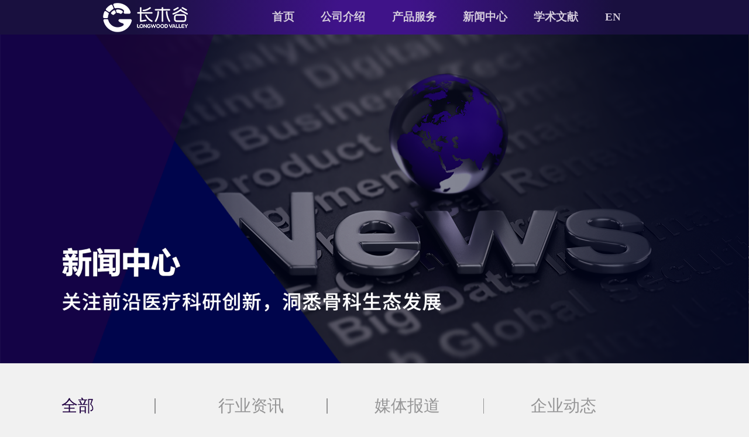

--- FILE ---
content_type: text/html; charset=utf-8
request_url: https://www.changmugu.com/index/news/newscenter/p/1.html?page=3
body_size: 5551
content:
<!DOCTYPE html>
<html>
<head>
    <meta charset="utf-8" />
    <title>长木谷--新闻中心</title>
    <link rel="stylesheet" href="/static/index/css/base.css" />
<link rel="stylesheet" href="/static/index/css/swiper3.css" />
<link
  rel="stylesheet"
  href="/static/index/css/index.css?v=<%=new Date().getTime()%>"
/>
<link rel="stylesheet" href="/static/index/css/newsCenter.css" />
<link
  rel="stylesheet"
  href="/static/index/css/about.css?v=<%=new Date().getTime()%>"
/>
<link rel="stylesheet" href="/static/index/css/clinicalCases.css" />
<link rel="stylesheet" href="/static/index/css/learning.css" />
<link rel="stylesheet" href="/static/index/css/product.css" />

<script src="/static/index/js/flexible.js"></script>
<script src="/static/index/js/jquery-1.11.3.min.js"></script>
<script src="/static/index/js/swiper3.js"></script>
<script src="/static/index/js/index.js"></script>
<script src="/static/index/js/newsCenter.js"></script>
<script src="/static/index/js/clinicalCases.js"></script>

</head>

<body>
<meta
  name="viewport"
  content="width=device-width,initial-scale=1,minimum-scale=1,maximum-scale=1,user-scalable=no"
/>

<style>
    .en_li {
        font-size: 24px!important;
        margin-right: 48px!important;
    }

    .en_ul {
        right: 32.5%!important;
        position: absolute;
        top: 0.4583rem;
        z-index: 99;
        /*width: 0.6979rem;*/
        background: transparent!important;
        display: none;
    }
</style>
<div class="nav">
  <div class="main">
              <img src="/static/index/img/navTitle.png" alt="" id="nav_logo" />
                <ul id="parent">
                <li class="nav_1 cn_li" onclick="redirectNav('/index/index/index/id/1.html')">
            首页          </li>
                        <li class="nav_2 cn_li" onclick="redirectNav('/index/index/about/id/2.html')">
            公司介绍          </li>
                        <li class="nav_3 cn_li">
            产品服务            <ul id="child" class="childs child3 cn_ul">
                            <li onclick="redirectNav('/index/index/product/id/6.html')" class="cn_li">产品介绍</li>
                            <li onclick="redirectNav('/index/index/clinicalcases/id/7.html')" class="cn_li">临床病例</li>
                          </ul>
          </li>
                        <li class="nav_4 cn_li" onclick="redirectNav('/index/news/newscenter/id/4.html')">
            新闻中心          </li>
                        <li class="nav_5 cn_li" onclick="redirectNav('/index/index/learning/id/5.html')">
            学术文献          </li>
                      <li class="changeLang">EN</li>
           </ul>
  </div>
</div>
<script>
  const navIcon = document.getElementById("nav_logo");
  const navList = document.getElementById("parent");
  navIcon.addEventListener("click", () => {
    if (navList.style.display === "none") {
      navList.style.display = "inline-block";
    } else {
      navList.style.display = "none";
    }
  });
  // document.addEventListener("click", (event) => {
  //   if (!navList.contains(event.target) && !navIcon.contains(event.target)) {
  //     navList.style.display = "none";
  //   }
  // });
  $(function () {
    function paramValue(param) {
      var urlparam = window.location.search;
      var relparam = param + "=";
      var isparam = urlparam.indexOf(relparam);
      if (isparam < 0) return "";
      var start = isparam + relparam.length;
      var ismore = urlparam.indexOf("&", start);
      var end = ismore < 0 ? urlparam.length : ismore;
      return urlparam.substring(start, end);
    }
    var url = location.href;
    let page = url.replace(/[^\d]/g, ""); //获取url中的数字id
    var nav_id = page || 1;
    // var nav_id = paramValue('id') || 1;
    //首页导航选中状态
    $(".nav_" + nav_id).addClass("current");
  });
  function redirectNav(ipath) {
    let current_lang = "" ? "" : "zh-cn";
     location.href = ipath + "?lang="+current_lang ;
  }

  $(document).on("mouseover", ".nav_3", function () {
    $(this).children().css("display", "block");
  });

  $(document).on("mouseout", ".nav_3", function () {
    $(this).children().css("display", "none");
  });

  $(document).on("mouseover", "#child li", function () {
    $(this).css("background-color", "#3516A0");
  });

  $(document).on("mouseout", "#child li", function () {
    $(this).css("background-color", "#4929B9");
  });

  $(document).on("click", ".changeLang", function () {
      var changeLang = $(this).text();
      let windowsObj = window.location;
      var href = windowsObj.protocol + "//" + windowsObj.host + windowsObj.pathname + "?lang="+changeLang.toLowerCase();
      windowsObj.href = href;
  });
</script>



<!--页面主要内容-->


<img src="https://changmuguimg.changmugu.com/banner/20230207/d8bf812023020717192680157.png" style="margin-top: -2px" alt="" class="image-title news-coord" />


<div class="typeSelectView">
    <ul class="typeSelect">
                <li  class="currentType typeTitle" data-cateid="0">全部<span class="lineview"></span></li>
                        <li class="typeTitle" data-cateid="1">行业资讯<span class="lineview"></span></li>
                        <li class="typeTitle" data-cateid="2">媒体报道<span class="lineview"></span></li>
                        <li class="typeTitle" data-cateid="3">企业动态<span class="lineview"></span></li>
                        <!-- <li class="textcenter">媒体报道</li>
            <li class="textend">企业动态</li> -->
    </ul>


</div>
<div class="newsListView">
    <ul class="newsList" id="newsData">
                <li class="newsItem" onclick="window.open('https://mp.weixin.qq.com/s/3AEJh6GFIhLgMi-aWwyFoQ');">
            <img class="itemimg" src="https://changmuguimg.changmugu.com/news/20250923/5fae522025092309505822466.png" alt="" style="height: 1.3333rem;object-fit: cover;" srcset="">
            <p class="timeview">2025-09-22</p>
            <div class="lineview"></div>
            <p class="titleview">晋城市首例！晋城康宁骨科医院运用ROPA骨科智能手术机器人为重度膝关节炎患者实施全膝关节置换术</p>
        </li>

                <li class="newsItem" onclick="window.open('https://mp.weixin.qq.com/s/S1UWAn03KntpF2gFS0Qb5g');">
            <img class="itemimg" src="https://changmuguimg.changmugu.com/news/20250923/3f39c02025092309530733021.png" alt="" style="height: 1.3333rem;object-fit: cover;" srcset="">
            <p class="timeview">2025-09-22</p>
            <div class="lineview"></div>
            <p class="titleview">渭南首例！渭南市骨科医院运用ROPA骨科智能手术机器人为重度膝关节炎患者完成全膝关节置换术</p>
        </li>

                <li class="newsItem" onclick="window.open('https://mp.weixin.qq.com/s/grdvRXb6QY-SLdDnVtpzVg');">
            <img class="itemimg" src="https://changmuguimg.changmugu.com/news/20250923/03e3ae2025092309550337952.png" alt="" style="height: 1.3333rem;object-fit: cover;" srcset="">
            <p class="timeview">2025-09-22</p>
            <div class="lineview"></div>
            <p class="titleview">ROPA骨科智能手术机器人重磅亮相第二次3D打印与数智骨科学术会议，赋能山东数智骨科高质量发展</p>
        </li>

                <li class="newsItem" onclick="window.open('https://mp.weixin.qq.com/s/l96GIIsRyJey_-V8mkqAgg');">
            <img class="itemimg" src="https://changmuguimg.changmugu.com/news/20250923/4d97592025092309565419288.png" alt="" style="height: 1.3333rem;object-fit: cover;" srcset="">
            <p class="timeview">2025-09-22</p>
            <div class="lineview"></div>
            <p class="titleview">ROPA骨科智能手术机器人荣获《北京市新技术新产品新服务》证书</p>
        </li>

                <li class="newsItem" onclick="window.open('https://mp.weixin.qq.com/s/MP5qEHHPFrzopqpHcClthw');">
            <img class="itemimg" src="https://changmuguimg.changmugu.com/news/20250915/8d51a92025091510001119637.png" alt="" style="height: 1.3333rem;object-fit: cover;" srcset="">
            <p class="timeview">2025-09-04</p>
            <div class="lineview"></div>
            <p class="titleview">ROPA骨科智能手术机器人重磅亮相国家骨科医学中心&ldquo;保膝中国行&rdquo;专家巡讲（嘉兴站）</p>
        </li>

                <li class="newsItem" onclick="window.open('https://mp.weixin.qq.com/s/YxqyitCsDkGvmG1RB_mUcQ');">
            <img class="itemimg" src="https://changmuguimg.changmugu.com/news/20250915/cbbf342025091510040116521.png" alt="" style="height: 1.3333rem;object-fit: cover;" srcset="">
            <p class="timeview">2025-09-04</p>
            <div class="lineview"></div>
            <p class="titleview">&ldquo;谈骨论筋&middot;骨精求臻&rdquo;渭南市骨科医院携手国家级专家骨与关节学术会圆满落幕，爱康集团联合长木谷以AI创新科守护渭南百姓骨骼健康</p>
        </li>

                <li class="newsItem" onclick="window.open('https://mp.weixin.qq.com/s/zBKopxJP_TnvhK63JZdidA');">
            <img class="itemimg" src="https://changmuguimg.changmugu.com/news/20250915/b534a22025091510055740113.png" alt="" style="height: 1.3333rem;object-fit: cover;" srcset="">
            <p class="timeview">2025-09-04</p>
            <div class="lineview"></div>
            <p class="titleview">长木谷董事长张逸凌博士受邀参加纪念中国人民抗日战争暨世界反法西斯战争胜利80周年大会</p>
        </li>

                <li class="newsItem" onclick="window.open('https://mp.weixin.qq.com/s/NUdYJ4xnPwiM60e4hmQ1sA');">
            <img class="itemimg" src="https://changmuguimg.changmugu.com/news/20250915/4b19852025091510083988781.png" alt="" style="height: 1.3333rem;object-fit: cover;" srcset="">
            <p class="timeview">2025-09-04</p>
            <div class="lineview"></div>
            <p class="titleview">晋城康宁骨科医院ROPA骨科智能手术机器人正式装机，成功完成晋城市首例机器人关节置换手术</p>
        </li>

                <li class="newsItem" onclick="window.open('https://mp.weixin.qq.com/s/FLI60sqAbUvwPLTxkQYAbA');">
            <img class="itemimg" src="https://changmuguimg.changmugu.com/news/20250915/79adda2025091509514056778.png" alt="" style="height: 1.3333rem;object-fit: cover;" srcset="">
            <p class="timeview">2025-08-26</p>
            <div class="lineview"></div>
            <p class="titleview">长木谷ROPA骨科智能手术机器人重磅亮相2025世界人形机器人运动会</p>
        </li>

                <li class="newsItem" onclick="window.open('https://mp.weixin.qq.com/s/yChK2o2-Nc4JhMEQszgYIQ');">
            <img class="itemimg" src="https://changmuguimg.changmugu.com/news/20250915/fe2c3b2025091509552241223.png" alt="" style="height: 1.3333rem;object-fit: cover;" srcset="">
            <p class="timeview">2025-08-26</p>
            <div class="lineview"></div>
            <p class="titleview">宿迁第三医院运用ROPA骨科智能手术机器人成功为重度膝关节炎患者实施全膝关节置换术</p>
        </li>

                <li class="newsItem" onclick="window.open('https://mp.weixin.qq.com/s/BW10wTP98_uaUvrJdH3xCw');">
            <img class="itemimg" src="https://changmuguimg.changmugu.com/news/20250915/adc6d32025091509580049385.png" alt="" style="height: 1.3333rem;object-fit: cover;" srcset="">
            <p class="timeview">2025-08-26</p>
            <div class="lineview"></div>
            <p class="titleview">首都医科大学附属北京安贞医院运用ROPA骨科智能手术机器人为重度双侧膝骨关节炎合并心脏疾病的高龄患者完成高难度全膝关节置换术</p>
        </li>

                <li class="newsItem" onclick="window.open('https://mp.weixin.qq.com/s/IGjsg3U5k1r9EUhsYYHEFQ');">
            <img class="itemimg" src="https://changmuguimg.changmugu.com/news/20250813/b9b5d72025081314250025453.png" alt="" style="height: 1.3333rem;object-fit: cover;" srcset="">
            <p class="timeview">2025-08-13</p>
            <div class="lineview"></div>
            <p class="titleview">长木谷董事长张逸凌博士荣登新华社央媒报道</p>
        </li>

            </ul>

    <div class="newsPage">
        <ul class="pagination"><li><a href="/index/news/newscenter/p/1.html?page=2&amp;p=1">&laquo;</a></li> <li><a href="/index/news/newscenter/p/1.html?page=1&amp;p=1">1</a></li><li><a href="/index/news/newscenter/p/1.html?page=2&amp;p=1">2</a></li><li class="active"><span>3</span></li><li><a href="/index/news/newscenter/p/1.html?page=4&amp;p=1">4</a></li><li><a href="/index/news/newscenter/p/1.html?page=5&amp;p=1">5</a></li><li><a href="/index/news/newscenter/p/1.html?page=6&amp;p=1">6</a></li><li><a href="/index/news/newscenter/p/1.html?page=7&amp;p=1">7</a></li><li><a href="/index/news/newscenter/p/1.html?page=8&amp;p=1">8</a></li><li class="disabled"><span>...</span></li><li><a href="/index/news/newscenter/p/1.html?page=38&amp;p=1">38</a></li><li><a href="/index/news/newscenter/p/1.html?page=39&amp;p=1">39</a></li> <li><a href="/index/news/newscenter/p/1.html?page=4&amp;p=1">&raquo;</a></li></ul>    </div>

</div>





<script>

    $(function () {
        var coord = $(".news-coord").height();
        document.body.scrollTop = document.documentElement.scrollTop = coord;
    });

    var current_type = 0;
    var size = 12;
    var current_page = "3";
    var total_page = "39";

    $(document).on('click', '.news_page', function () {
        var p = $(this).data('p');
        current_page = p;
        if (p >0) {
            $(this).addClass("active");
            $(this).siblings().removeClass("active");
            getData(current_type, current_page, size)
        }
    });


    //点击新闻跳转详情
    function newUrl() {
        var href = $("$newurl").val();
    }
    function prevPage()
    {

        if (current_page != 1) {
            current_page = parseInt(current_page)-1;
            $(".page"+current_page).siblings().removeClass("active");
            $(".page"+current_page).addClass("active");
            getData(current_type, current_page, size)
        }
    }
    //
    function nextPage()
    {
        if (current_page < total_page) {
            current_page = parseInt(current_page)+1;
            $(".page"+current_page).addClass("active");
            $(".page"+current_page).siblings().removeClass("active");
            getData(current_type, current_page, size);
        }
    }

    $(document).on('keyup', '.page_input', function (event) {
        if (event.keyCode == "13") {
            //回车执行查询
            var current_p = $(this).val();
            if (current_p >= 1 && current_p <= total_page) {
                current_page = current_p;
                getData(current_type, current_page, size)
            }
            // var current_rows = $('.pagination li select').val();

        }
    });

    //分类点击事件
    $(".typeSelectView .typeSelect li").click(function () {

        $(this).siblings('li').removeClass('currentType');  // 删除其他兄弟元素的样式
        $(this).addClass('currentType');                    // 添加当前元素的样式

        var cateid = $(this).data('cateid');
        current_type = cateid;

        getData(current_type)
    });
    function getQueryVariable(variable)
    {
        var query = window.location.search.substring(1);
        var vars = query.split("&");
        for (var i=0;i<vars.length;i++) {
            var pair = vars[i].split("=");
            if(pair[0] == variable){return pair[1];}
        }
        return(false);
    }
    function getData(cateid, p = 1, size = 12) {
        let lang = getQueryVariable("lang") ? getQueryVariable("lang") : "zh-cn";
        $.ajax({
            url: "/index/news/list",
            data: { 'cateid': cateid, 'page': p, 'size': size, lang:lang },
            dataType: 'json',
            success: function (res) {
                var news_data = res.data.data;
                var news_data_html = '';
                for (var i = 0; i < news_data.length; i++) {
                    news_data_html += '<li class="newsItem"  onclick="window.open(\'' + news_data[i].url + '\');" >\n' +
                        '                    <img class="itemimg" src="' + news_data[i].path + '" style="height: 1.3333rem;object-fit: cover;" alt=""  srcset="">\n' +
                        '                        <p class="timeview">' + news_data[i].date + '</p>\n' +
                        '                        <div class="lineview"></div>\n' +
                        '                        <p class="titleview">' + news_data[i].title + '</p>\n' +
                        '                </li>';
                }


                var news_page_data = res.data;
                console.log(news_page_data);
                if (news_page_data.last_page > 1) {
                    var news_page_html = '<li  onclick="prevPage()"><</li>';
                    total_page = news_page_data.last_page;
                    current_page = news_page_data.current_page;
                    for (var i = 1; i <= news_page_data.last_page; i++) {
                        if (news_page_data.current_page == i) {
                            news_page_html += '<li class="news_page page' + i + ' active" data-p="' + i + '">' + i + '</li>';
                        } else {
                            news_page_html += '<li class="news_page page' + i + '" data-p="' + i + '">' + i + '</li>';
                        }
                    }
                    news_page_html += '<li onclick="nextPage()">></li>\n' +
                        '<span style="margin-left: 10px;">跳至</span>\n' +
                        '<input type="text" class="page_input">\n' +
                        '<span>页</span>';
                } else {
                    var news_page_html = '';
                }

                $("#newsData").html(news_data_html);
                $(".pagination").html(news_page_html)
            }
        })
    }
</script>




<!--End 页面主要内容-->


<div class="footer">
            <div class="main">
            <div class="contact">
                <div>
                    <p class="footer-contact">联系我们</p>
                    <p class="footer-contact">4001331171
                    </p>
                </div>
                <div>
                    <img src="/static/index/img/cmgqrcode.png" alt="" />
                </div>
            </div>
            <p class="f-line"></p>
            <div class="record">
                <p class="text">
                    Copyright 2019 北京长木谷医疗科技股份有限公司 版权所有 AII Rights
                    Reserved 技术支持
                </p>
                <div class="text">
                    <a href="http://www.beian.gov.cn/portal/registerSystemInfo?recordcode=11030102010543" class="text">京公网安备 11030102010543号</a>
                </div>
                <a href="https://beian.miit.gov.cn/#/Integrated/index" class="text">京ICP备18060116号</a>
            </div>
        </div>
    </div>



</body>
</html>


--- FILE ---
content_type: text/css
request_url: https://www.changmugu.com/static/index/css/base.css
body_size: 797
content:
/* 
 *默认通用
 */

* {
  margin: 0;
  padding: 0;
  font-family: "微软雅黑";
  color: #333;
  /*font-size: 14px;*/
}

.image-title{
  padding-top: 0.4583rem;
}

.container{
  padding-top: 0.4583rem;
}

body {
  margin: 0;
  padding: 0;
  background: #f1f1f1;
}

h1,
h2,
h3,
h4,
h5,
h6 {
  margin: 0;
  padding: 0;
}

a {
  text-decoration: none;
  outline: none;
  color: #333;
}

a:active,
a:focus {
  outline: none;
  border: 0;
  border: none;
}

img {
  border: none;
  margin: 0;
  padding: 0;

}

form,
fieldset,
legend {
  margin: 0;
  padding: 0;
  list-style: none;
  border: 0;
  border: none;
}

input,
button,
textarea,
select {
  font-size: 100%;
  outline: none;
  resize: none;
  font-family: "微软雅黑";
  margin: 0;
  padding: 0;
  list-style: none;
  border: 0;
  border: none;
}

ul li,
ol dl {
  list-style: none;
}

.clearfix:after {
  visibility: hidden;
  display: block;
  font-size: 0;
  content: "\0020";
  clear: both;
  height: 0;
}

.clearfix {
  *zoom: 1;
}

.fl {
  float: left;
}

.fr {
  float: right;
}

/* 外|内阴影 card效果 */
.cardDiv1 {
  box-shadow: #f7f7f7 0px 0px 30px 5px;
}

.cardDiv2 {
  box-shadow: #f7f7f7 0px 0px 30px 5px inset;
}

.cardDiv3 {
  box-shadow: 0 8px 16px 0 rgba(0, 0, 0, 0.2), 0 6px 20px 0 rgba(0, 0, 0, 0.19);
}

.cardDiv4:hover {
  box-shadow: 0 12px 16px 0 rgba(0, 0, 0, 0.24), 0 17px 50px 0 rgba(0, 0, 0, 0.19);
}

/* 溢出... */
.m_text_overflow1 {
  white-space: nowrap;
  overflow: hidden;
  text-overflow: ellipsis;
}

.m_text_overflow2 {
  overflow: hidden;
  text-overflow: ellipsis;
  display: -webkit-box;
  -webkit-line-clamp: 2;
  -webkit-box-orient: vertical;
}

/*强制文本两端对齐*/
.m_text_justify {
  text-align: justify;
  text-justify: inter-ideograph;
}

--- FILE ---
content_type: text/css
request_url: https://www.changmugu.com/static/index/css/index.css?v=%3C%=new%20Date().getTime()%%3E
body_size: 2278
content:
.nav {
  width: 100%;
  height: 0.4583rem;
  background: radial-gradient(circle, #3F1389 10%, #19103F 64%);
  cursor: pointer;
  position: fixed;
  z-index: 10;
}
.nav .main {
  display: flex;
  align-items: center;
  height: 100%;
  justify-content: space-between;
  margin-left: 1.3698rem;
  margin-right: 1.7135rem;
}

.nav .main #parent {
    display: flex;
    height: 100%;
    /* line-height: 159%; */
    align-items: center;
}

.nav .main #child {
    position: absolute;
    top: 0.4583rem;
    z-index: 99;
    right: 40.5%;
    /*width: 0.6979rem;*/
    background-color: #4929B9;
    display: none;
}

#child li {
    height: 0.276rem;
    font-size: .125rem;
    font-family: PingFang SC;
    font-weight: 400;
    color: #E6D7F5;
    text-align: center;
    line-height: .276rem;
    margin: 0;
    background: #3516A0;
    padding: 0 20px;
}
.nav .main ul li {
  font-size: 0.1458rem;
  font-family: PingFang SC;
  font-weight: bold;
  color: #D4CCDC;
  margin-right: 0.3542rem;
  height: 100%;
  line-height: .4531rem;
}
.nav .main ul li:last-child {
  margin-right: 0;
}
.nav .main ul .current {
  color: #FFFFFF !important;
}
.container{
  padding-top: 0.4583rem;
}
.container .home1 {
  background: url(../img/homeback1.png) center center no-repeat;
  background-size: 100% 100%;
  height: 5.625rem;
  position: relative;
  margin-top: -4px;
}
.container .home1 .tip {
  position: absolute;
  padding-top: 2.1458rem;
  padding-left: 1.3438rem;
}
.container .home2 {
  background: url(../img/homeback2.png) center center no-repeat;
  background-size: 100% 100%;
  height: 5.625rem;
  margin-top: -0.0052rem;
  position: relative;
}
.container .home2 .tip {
  position: absolute;
  padding-top: 0.3542rem;
  padding-left: 1.3542rem;
  z-index: 1;
}
.container .home2 .imgs {
  display: flex;
  position: absolute;
  padding-top: 2.4844rem;
  padding-left: 1.3542rem;
}
.container .home2 .imgs .imgControl {
  display: flex;
  flex-direction: column;
  align-items: center;
}
.container .home2 .imgs .imgControl img{
  width: 80% !important;
}
.container .home2 .imgs .imgControl.imgt {
  margin-top: 0.3542rem;
  margin-right: 0.099rem;
}


.container .home2 .imgs .imgControl.imgtop {
  margin-left: 1.0938rem;
}
.container .home2 .imgs .imgControl .imgTip {
  font-size: 0.1823rem;
  font-family: Source Han Sans CN;
  font-weight: 500;
  color: #150045;
  background: #e2dfe9;
  padding: 0.0469rem 0.0833rem;
  border-radius: 0.0417rem;
  text-align: center;
  margin: -10px 0;
  line-height: 36px;
  z-index: 1;
}
.container .home3 {
  background: url(../img/homeback3.png) center center no-repeat;
  background-size: 100% 100%;
  height: 5.625rem;
  position: relative;
  margin-top: -1px;
}
.container .home3 .tip {
  position: absolute;
  padding-top: 0.3646rem;
  padding-left: 1.3542rem;
  z-index: 1;
}
.container .home3 .product {
  position: absolute;
  padding-top: 2.0521rem;
  padding-left: 1.3542rem;
  display: flex;
  margin-top: 0.2083rem;
  background: transparent !important;
}

.container .home3 .product img{
  width: 40% !important;
}
.container .home3 .product .imgr {
  margin-right: 0.5156rem;
}
.container .home4 {
  background: url(../img/homeback4.png) center center no-repeat;
  background-size: 100% 100%;
  height: 5.625rem;
  padding-top: 0.4688rem;
  padding-left: 1.3542rem;
  margin-top: -1px;
}
.container .home4 .honor {
  /*margin: 0 auto;*/
  width: 7.2917rem;
}
.container .home4 .honor .swiper-slide {
  opacity: 0.2;
  transition: 300ms;
  transform: scale(0.8);
}
.container .home4 .honor .swiper-slide-active,
.container .home4 .honor .swiper-slide-duplicate-active {
  opacity: 1;
  transform: scale(1);
}

.container .home4 .swiper-container {
  margin-left: inherit;
  margin-top: .2604rem;
}


.container .home5 {
  background: url(../img/homeback5.png) center center no-repeat;
  background-size: 100% 100%;
  height: 5.625rem;
  padding-top: 0.4688rem;
  padding-left: 1.3542rem;
  margin-top: -1px;
}
.container .home5 .news {
  display: flex;
  align-items: center;
}
.container .home5 .news li {
  font-size: 0.2188rem;
  font-family: Source Han Sans CN;
  font-weight: 500;
  color: #D3D3D4;
  padding: 0 0.6146rem;
}
.container .home5 .news li:first-child {
  padding-left: 0;
}
.container .home5 .news li.active {
  background: #8F82BC;
  border-radius: 0.1927rem;
  padding: 0.0833rem 0.25rem;
  margin: 0.2604rem;
}
.container .home5 .news li.active:first-child {
  margin-left: 0;
}
.container .home5 .news .line {
  width: 2px;
  height: 39px;
  background: #D3D3D4;
}
.container .home5 .swiper-container {
  margin-left: inherit;
}
.container .home5 .mySwiper {
  width: 7.2917rem;
}
.container .home5 .mySwiper .swiper-slide img {
  display: block;
  width: 100%;
  height: 100%;
  object-fit: cover;
}
.container .home5 .mySwiper .newList {
  display: flex;
  flex-direction: column;
}
.container .home5 .mySwiper .newList .lines {
  width: 100%;
  height: 2px;
  background: #fff;
  margin-top: 0.0521rem;
  margin-bottom: 0.0938rem;
}
.container .home5 .mySwiper .newList .time {
  font-size: 0.1302rem;
  font-family: Source Han Sans CN;
  font-weight: 400;
  color: #FFFFFF;
  margin-bottom: 0.1771rem;
}
.container .home5 .mySwiper .newList .content {
  font-size: 0.1563rem;
  font-family: Source Han Sans CN;
  font-weight: 400;
  color: #FFFFFF;

  overflow: hidden;
  text-overflow: ellipsis;
  display: -webkit-box;
  -webkit-line-clamp: 4;
  -webkit-box-orient: vertical;
  white-space: normal;
  word-break: break-all; //英文

}
.container .home6 {
  background: url(../img/homeback6.png) center center no-repeat;
  background-size: 100% 100%;
  height: 5.625rem;
  padding-top: 0.3646rem;
  padding-left: 1.3542rem;
}
.container .home6 .swiper-container {
  margin-left: inherit;
}
.container .home6 .hospital {
  width: 7.3438rem;
  padding-bottom: .3646rem;
}
.container .home7 {
  background: url(../img/homeback7.png) center center no-repeat;
  background-size: 100% 100%;
  height: 5.625rem;
  padding-top: 0.7813rem;
  padding-left: 1.3542rem;
  margin-top: -1px;
  position: relative;
}
.container .home7 .mechanismList{
 position: absolute;
  top: 50%;
  transform: translateY(-50%);
}
.container .home7 .mechanism{
  width: 7.3438rem;
}
.container .home7 .swiper-container {
  margin-left: inherit;
  /*padding-bottom: 0.2604rem;*/
}

.container .home7 .hospital {
  width: 7.3438rem;
  display: flex;
  flex-wrap: wrap;
}
.container .home7 .hospital li {
  margin-right: 0.1458rem;
  margin-bottom: 0.1458rem;
}
.container .home7 .hospital li:nth-child(5n) {
  margin-right: 0;
}
.container .home8 {
  background: url(../img/homeback8.png) center center no-repeat;
  background-size: 100% 100%;
  height: 5.625rem;
  padding-top: 0.7813rem;
  padding-left: 1.3542rem;
  position: relative;
}
.container .home8 .academic {
  display: flex;
  position: absolute;
  top: 50%;
  transform: translateY(-50%);
}
.container .home8 .academic .tip {
  margin-right: 0.9896rem;
}
.footer {
  background: #1A0043;
}
.footer .main {
  padding: .8438rem 2.3438rem .9896rem 1.9375rem;
}
.footer .main .contact {
  display: flex;
  justify-content: space-between;
}
.footer .main .contact .footer-contact {
  font-size: 0.1563rem;
  font-family: PingFang SC;
  font-weight: bold;
  color: #fff;
  line-height: 96px;
}
.footer .main .f-line {
  width: 100%;
  height: 1px;
  background: #fff;
  margin-bottom: 0.3854rem;
}
.footer .main .record {
  display: flex;
  align-items: center;
  flex-direction: column;
}
.footer .main .record .text {
  font-size: 18px;
  font-family: PingFangSC;
  font-weight: 500;
  color: #FFFFFF;
  margin-bottom: 0.1146rem;
}
.swiper {
  margin-left: inherit;
}
.com {
  display: flex;
  flex-direction: column;
}
.com .title {
  font-size: 0.3333rem;
  font-family: Source Han Sans CN;
  font-weight: 500;
  color: #FFFFFF;
}
.com .line {
  width: 0.2135rem;
  height: 0.0313rem;
  margin: 0.1667rem 0;
  background: #FFFFFF;
}
.com .content {
  font-size: 0.2604rem;
  font-family: Source Han Sans CN;
  font-weight: 500;
  color: #FFFFFF;
  line-height: 80px;
  margin-bottom: 10px;
}
.com .solve {
  font-size: 0.1823rem;
  font-family: Source Han Sans CN;
  font-weight: 500;
  color: #FFFFFF;
  line-height: 80px;
}
.com button {
  width: 0.6771rem;
  font-size: 0.1615rem;
  font-family: Source Han Sans CN;
  font-weight: bold;
  color: #28005E;
  padding: 0.0469rem 0.0833rem;
  background: #fff;
  border-radius: 0.0417rem;
}
.w540 {
  width: 649px;
}
img {
  width: auto;
  height: auto;
  max-width: 100%;
  max-height: 100%;
}
#div_inner {
  position: relative;
}
#div_inner .close {
  position: absolute;
  top: 4%;
  left: 96%;
  z-index: 3;
  width: 0.1302rem;
}
#div_imgt {
  position: relative;
}
#div_imgt .close {
  position: absolute;
  top: 4%;
  left: 96%;
  z-index: 3;
  width: 0.1302rem;
}
#div_about {
  position: relative;
}
#div_about .close {
  position: fixed;
  top: 4%;
  left: 96%;
  z-index: 3;
  width: 0.1302rem;
}
.tip {
    z-index: 50;
}

.more {
    cursor: pointer;
}


--- FILE ---
content_type: text/css
request_url: https://www.changmugu.com/static/index/css/newsCenter.css
body_size: 822
content:
.typeSelectView {
  margin-left: 0.8229rem;
  margin-right: 0.8229rem;
}
.typeSelectView .typeSelect {
  display: flex;
  margin: 0.3906rem 0;
}
.typeSelectView .typeSelect li {
  flex: 1;
  font-size: 0.2188rem;
  font-family: Source Han Sans CN;
  font-weight: 500;
  color: #949495;
  position: relative;
  cursor: pointer;
}
.typeSelectView .typeSelect li:after {
  content: "";
  position: absolute;
  height: 0.2031rem;
  width: 0.0104rem;
  background: #949495;
  top: 16%;
  right: 30%;
}
.typeSelectView .typeSelect li:first-child:after {
  content: "";
  position: absolute;
  height: 0.2031rem;
  width: 0.0104rem;
  background: #949495;
  top: 16%;
  right: 40%;
}
.typeSelectView .typeSelect li:last-child:after {
  content: none;
}
.typeSelectView .typeSelect .textcenter {
  text-align: center;
}
.typeSelectView .typeSelect .textend {
  text-align: end;
}
.typeSelectView .typeSelect .lineview {
  background-color: #210142;
}
.typeSelectView .typeSelect .currentType {
  color: #210142;
}
.newsListView {
  margin-left: 0.7292rem;
  margin-right: 0.7292rem;
}
.newsListView .newsList {
  display: -webkit-flex;
  display: flex;
  flex-direction: row;
  flex-wrap: wrap;
  /*margin-bottom: 0.4688rem;*/
}
.newsListView .newsList .newsItem {
  margin: 0 1% 0.4688rem;
  padding: 0.1823rem 2% 0.4688rem;
  background-color: #FFFFFF;
  flex-grow: 1;
  max-width: 27.3%;
}
.newsListView .newsList .newsItem .itemimg {
  width: 100%;
}
.newsListView .newsList .newsItem p {
  word-wrap: break-word;
  word-break: break-all;
  font-family: Source Han Sans CN;
  color: #210142;
}
.newsListView .newsList .newsItem .timeview {
  margin-top: 0.1042rem;
  font-size: 0.1354rem;
  font-weight: 500;
}
.newsListView .newsList .newsItem .lineview {
  margin: 0.0781rem 0;
  width: 0.1354rem;
  height: 0.0208rem;
  background-color: #210142;
}
.newsListView .newsList .newsItem .titleview {
  font-size: 0.1823rem;
  font-weight: 400;
}
.pagination {

    display: flex;
    justify-content: center;
    margin-bottom: 0.4688rem;
}

.pagination li {
    padding: 2px 8px;
    margin-left: 10px;
    border-radius: 5px;
    background: white;
    color: black;
    cursor: pointer;
}

.pagination .active {
    background: dodgerblue;
    color: white;
}

.page_input {
    width: 50px;
    padding-left: 10px;
    border-radius: 4px;
    margin: 0 10px;
}

/*# sourceMappingURL=./newsCenter.css.map */

--- FILE ---
content_type: text/css
request_url: https://www.changmugu.com/static/index/css/about.css?v=%3C%=new%20Date().getTime()%%3E
body_size: 1484
content:
.container .company {
  background: url(../img/companyAboutBack.png) center center no-repeat;
  background-size: 100% 100%;
  height: 5.625rem;
}
.container .company .about {
  text-align: center;
  font-size: 0.3333rem;
  font-family: Source Han Sans CN;
  font-weight: 500;
  color: #000000;
  padding-top: 0.4688rem;
}
.container .company .companyControl {
  display: flex;
  margin: 0.401rem 0.8333rem 0;
}
.container .company .companyControl .written {
  font-size: 0.1198rem;
  font-family: Source Han Sans CN;
  font-weight: 400;
  color: #000000;
  line-height: 0.25rem;
}
.container .company .companyControl img {
  margin-left: 0.2604rem;
  height: 618px;
}
.container .hospitalPopback {
  /*background: url(../img/hospitalPopback.png) center center no-repeat;*/
  background: radial-gradient(circle, #5B1889 0%, #200041 100%);
  background-size: 100% 100%;

  height: 5.625rem;
  position: relative;
}
.container .hospitalPopback .hospital {
  width: 100%;
  position: absolute;
  top: 10%;
}
.container .hospitalPopback .hospital .title {
  text-align: center;
  font-size: 0.3281rem;
  font-family: Source Han Sans CN;
  font-weight: 500;
  color: #FFFFFF;
  margin-bottom: 0.7969rem;
}
.container .hospitalPopback .hospital .control {
  display: flex;
  justify-content: center;
  flex-wrap: wrap;
  margin: 0 1.849rem;
}
.container .hospitalPopback .hospital .control .imgs {
  margin-right: 0.4167rem;
  margin-bottom: 0.5583rem;
  text-align: center;
}
.container .hospitalPopback .hospital .control .imgs:nth-child(3n) {
  margin-right: 0;
}
.container .hospitalPopback .hospital .control .imgs .imgsControl {
  display: flex;
}
.container .hospitalPopback .hospital .control .imgs .imgsControl .num {
  margin-left: 0.1042rem;
  font-size: 0.4688rem;
  font-family: Source Han Sans CN;
  font-weight: bold;
  color: #FFFFFF;
}
.container .hospitalPopback .hospital .control .imgs .imgsControl .plus {
  font-size: 0.2083rem;
  font-family: Source Han Sans CN;
  font-weight: bold;
  color: #FFFFFF;
}
.container .hospitalPopback .hospital .control .imgs .imgsControl img {
    /*width: auto !important;*/
  width: .5833rem;
  height: .6094rem;
 }
.container .hospitalPopback .hospital .control .imgs .certificate {
  width: 328px;
  /*word-break: break-all;*/
  margin-top: 0.1042rem;
  font-size: 0.1563rem;
  font-family: Source Han Sans CN;
  font-weight: bold;
  color: #FFFFFF;
  line-height: 37px;
}
.container .course {
  margin: 0.6667rem 0 0.9792rem;
}
.container .course .coursetitle {
  font-size: 0.3281rem;
  font-family: PingFang SC;
  font-weight: bold;
  color: #210142;
  text-align: center;
  margin-bottom: 0.4688rem;
}
.container .course .swiper-container {
  width: 73%;
  margin: 0 auto;
  position: relative;
}
.container .course .swiper-slide {
  width: 36%;
    opacity: 0;
}
.container .course .swiper-container img {
  display: block;
  width: 100%;
  margin: 0 auto;
}
.container .course .swiper-container-horizontal > .swiper-pagination-bullets,
.container .course .swiper-pagination-custom,
.container .course .swiper-pagination-fraction {
  bottom: 0;
  left: 0;
  width: 100%;
}
.container .course .timecourse {
  margin: 0.3646rem auto 0;
  width: 73%;
}
.container .course .swiper-slide-prev {
    opacity: 0.2;

}

.container .course .swiper-slide-active {
    opacity: 1;

}

.container .course .swiper-slide-next {
    opacity: 0.2;
}
.container .course .courseview {
  height: 0.3646rem;
  position: relative;
}
.container .course .lineview {
  width: 100%;
  height: 0.0104rem;
  background-color: #210142;
  position: absolute;
  /* 这里的 top left：50%都是相对于父容器的 */
  top: 50%;
}
.container .course .courseDotul {
  position: absolute;
  height: 100%;
}
.container .course .courseDotul > li {
  width: 0.3646rem;
  background-image: url("../img/courseUnchecked.png");

  background-position: 50% 50%;
  background-repeat: no-repeat;
}
.container .course .courseSelectDotul {
  background-image: url("../img/courseSelect.png") !important;
}
.container .course .yearlist {
  display: flex;
  justify-content: space-around;
  width: 100%;
  margin: 0 auto;
}
.container .course .yearlist > li {
  font-size: 0.1563rem;
  font-family: Source Han Sans CN;
  font-weight: bold;
  color: #1D004C;
}
.container .course .rightArrow {
  position: absolute;
  font-size: 0.1667rem;
  font-family: PingFang SC;
  font-weight: 800;
  color: #210142;
  top: 14%;
  right: -3%;
}
.container .enterprise {
  background: url(../img/enterprisehonorback.png) center center no-repeat;
  /*background: radial-gradient(circle, #5B1889 0%, #200041 100%);*/
  background-size: 100% 100%;
  height: 5.625rem;
  padding-top: 0.4688rem;
}
.container .enterprise .title {
  text-align: center;
  font-size: 0.3281rem;
  font-family: Source Han Sans CN;
  font-weight: 500;
  color: #FFFFFF;
  margin-bottom: 0.4167rem;
}
.container .enterprise .honor {
  margin: 0 auto;
  width: 7.2917rem;
}
.container .enterprise .honor .swiper-slide {
  opacity: 0.2;
  transition: 300ms;
  transform: scale(0.8);
}
.container .enterprise .honor .swiper-slide-active,
.container .enterprise .honor .swiper-slide-duplicate-active {
  opacity: 1;
  transform: scale(1);
}
/*# sourceMappingURL=./about.css.map */

--- FILE ---
content_type: text/css
request_url: https://www.changmugu.com/static/index/css/clinicalCases.css
body_size: 665
content:
.headView {
  background: url(../img/clinicalcasesHead.png) no-repeat center center;
  background-size: 100% 100%;
  height: 4.401rem;
  position: relative;
}
/*img {*/
/*    width: auto!important;*/
/*}*/
.clinicalListView {
  margin: 0 0.8229rem 0.875rem;
}
.clinicalListView .clinicalItem {
  display: flex;
  margin-top: 0.625rem;
  background-color: #e9e9e9;
}
.clinicalListView .clinicalItem .itemimg{
  height: 385px;
}
.clinicalListView .clinicalItem .itemContent {
  padding: 0.2396rem 0.2552rem 0.2813rem;
}
.clinicalListView .clinicalItem .itemContent .titleview {
  font-size: 0.2344rem;
  font-family: PingFang SC;
  font-weight: bold;
  color: #210142;
  line-height: 0.3125rem;
}
.clinicalListView .clinicalItem .itemContent .lineview {
  width: 0.2135rem;
  height: 0.0469rem;
  background: #210142;
  margin-top: 0.1302rem;
  margin-bottom: 0.1094rem;
}
.clinicalListView .clinicalItem .itemContent .infoview {
  font-size: 0.1354rem;
  font-family: PingFang SC;
  font-weight: 400;
  color: #3E3A39;
  line-height: 0.1875rem;
}
.clinicalListView .clinicalItem .itemContent .moreview {
  display: inline-block;
  background-color: #210142;
  padding: 0.0521rem 0.0677rem;
  border-radius: 0.1354rem;
  margin-top: 0.224rem;
}
.clinicalListView .clinicalItem .itemContent .moreview .moretitle {
  font-size: 0.1354rem;
  font-family: PingFang SC;
  font-weight: bold;
  color: #FFFFFF;
  line-height: 0.1771rem;
}
.clinicalListView .clinicalItem .itemContent .moreview .arrowicon {
  display: inline-block;
  width: 0.1563rem;
  height: 0.1563rem;
  color: #210142;
  background-color: #FFFFFF;
  border-radius: 0.0885rem;
  text-align: center;
  vertical-align: top;
  line-height: 0.1563rem;
  margin-left: 0.0469rem;
}

/*# sourceMappingURL=./clinicalCases.css.map */

--- FILE ---
content_type: text/css
request_url: https://www.changmugu.com/static/index/css/learning.css
body_size: 571
content:
.learning .learning-one {
  background: #EFEFEF;
}
.learning .learning-one .learning-list {
  margin-top: 0.7188rem;
  margin-left: 0.8229rem;
  display: flex;
  /*align-items: flex-end;*/
  justify-content: space-between;
}
/*.learning .learning-one .learning-list .content {*/
/*  !*width: 4.6563rem;*!*/
/*}*/

.learning-list .content,.learning-list img {
    flex: 1;
}
.learning .learning-one .learning-list .content .title {
  font-size: 0.2344rem;
  font-family: Source Han Sans CN;
  font-weight: 500;
  color: #210142;
}
.learning .learning-one .learning-list .content .lines {
  display: inline-block;
  width: 0.2135rem;
  height: 0.0469rem;
  background: #210142;
  margin-top: 0.1198rem;
  margin-bottom: 0.1354rem;
}
.learning .learning-one .learning-list .content .subtitle {
  font-size: 0.1563rem;
  font-family: PingFang SC;
  font-weight: bold;
  color: #222222;
  line-height: 48px;
}
.learning .learning-one .learning-list .content .top {
  margin-top: 0.1458rem;
}
.learning .learning-one .learning-list .content .words {
  font-size: 0.1563rem;
  font-family: PingFang SC;
  font-weight: 400;
  color: #3E3A39;
  line-height: 48px;
}
.learning .learning-two {
  background: radial-gradient(circle, #5B1889 0%, #200041 100%);
}
.learning .learning-two .learning-list {
  padding-top: 0.7188rem;
  margin-left: 0.8229rem;
  display: flex;
  /*align-items: flex-end;*/
  justify-content: space-between;
}
.learning .learning-two .learning-list .content {
  width: 4.6563rem;
}
.learning .learning-two .learning-list .content .title {
  font-size: 0.2344rem;
  font-family: Source Han Sans CN;
  font-weight: 500;
  color: #fff;
}
.learning .learning-two .learning-list .content .lines {
  display: inline-block;
  width: 0.2135rem;
  height: 0.0469rem;
  background: #fff;
  margin-top: 0.1198rem;
  margin-bottom: 0.1354rem;
}
.learning .learning-two .learning-list .content .subtitle {
  font-size: 0.1563rem;
  font-family: PingFang SC;
  font-weight: bold;
  color: #fff;
  line-height: 48px;
}
.learning .learning-two .learning-list .content .top {
  margin-top: 0.1458rem;
}
.learning .learning-two .learning-list .content .words {
  font-size: 0.1563rem;
  font-family: PingFang SC;
  font-weight: 400;
  color: #fff;
  line-height: 48px;
}


--- FILE ---
content_type: text/css
request_url: https://www.changmugu.com/static/index/css/product.css
body_size: 581
content:
.container .product {
    background: #EFEFEF;
}
.container .product .product-list {
    padding: 0.625rem 0.8125rem;
}
.container .product .product-list .title {
    text-align: center;
    font-size: 0.3125rem;
    font-family: PingFang SC;
    font-weight: bold;
    color: #1E0431;
    margin-bottom: 0.4792rem;
}
.container .product .product-list .contant {
    display: flex;
    justify-content: space-between;
}
/*.container .product .product-list .contant .productContant{*/
/*    margin-left: .5208rem;*/
/*}*/
.container .product .product-list .contant .productContant .mt49 {
    margin-top: 0.2552rem;
}
.container .product .product-list .contant .productContant .h5 {
    font-size: 0.1823rem;
    font-family: PingFang SC;
    font-weight: bold;
    color: #333333;
    margin-bottom: 0.151rem;
}
.container .product .product-list .contant .productContant .h5 .blocks {
    width: 8px;
    height: 8px;
    background: #1A0758;
}
.container .product .product-list .contant .productContant ul {
    list-style: none;
}
.container .product .product-list .contant .productContant ul li {
    font-size: 0.1667rem;
    font-family: PingFang SC;
    font-weight: 400;
    color: #333333;
    /*line-height: 60px;*/
    line-height: 40px;
}
.container .productTwo {
    background: radial-gradient(circle, #5B1889 0%, #200041 100%);
}
.container .productTwo .product-list {
    padding: 0.625rem 0.8125rem;
}
.container .productTwo .product-list .title {
    text-align: center;
    font-size: 0.3125rem;
    font-family: PingFang SC;
    font-weight: bold;
    color: #EFEFEF;
    margin-bottom: 0.4792rem;
}
.container .productTwo .product-list .contant {
    display: flex;
    justify-content: space-between;
}
.container .productTwo .product-list .contant .productContant .mt49 {
    margin-top: 0.2552rem;
}
.container .productTwo .product-list .contant .productContant .h5 {
    font-size: 0.1823rem;
    font-family: PingFang SC;
    font-weight: bold;
    color: #FFFFFF;
    margin-bottom: 0.151rem;
}
.container .productTwo .product-list .contant .productContant .h5 .blocks {
    width: 8px;
    height: 8px;
    background: #1A0758;
}
.container .productTwo .product-list .contant .productContant ul {
    list-style: none;
}
.container .productTwo .product-list .contant .productContant ul li {
    font-size: 0.1667rem;
    font-family: PingFang SC;
    font-weight: 400;
    color: #E4E3E3;
    /*line-height: 60px;*/
    line-height: 40px;
}

.contant img {
    width: auto !important;
    height: 600px;
}

--- FILE ---
content_type: application/javascript
request_url: https://www.changmugu.com/static/index/js/clinicalCases.js
body_size: 235
content:
$(function () {

    //网络请求完成 动态添加 10条病例

    //列表点击事件
    $(".clinicalListView .clinicalItem").click(function () {

        console.log('11111');
        console.log($(this).text());

    });
});


--- FILE ---
content_type: application/javascript
request_url: https://www.changmugu.com/static/index/js/index.js
body_size: 242
content:
// $(function () {
// //     var p = window.devicePixelRatio;
// //     if (p == 1.25) {
// //         //根据自己需求设置缩放大小,这里0.8为F11全屏后缩放值
// //         document.body.style.zoom = 0.8;
// //     }
// // })

--- FILE ---
content_type: application/javascript
request_url: https://www.changmugu.com/static/index/js/flexible.js
body_size: 547
content:
(function flexible(window, document) {
    var docEl = document.documentElement
    var dpr = window.devicePixelRatio || 1

    // adjust body font size
    function setBodyFontSize() {
        if (document.body) {
            document.body.style.fontSize = (12 * dpr) + 'px'
        } else {
            document.addEventListener('DOMContentLoaded', setBodyFontSize)
        }
    }
    setBodyFontSize();

    // set 1rem = viewWidth / 10
    function setRemUnit() {
        var rem = docEl.clientWidth / 10
        docEl.style.fontSize = rem + 'px'
    }

    setRemUnit()

    // reset rem unit on page resize
    window.addEventListener('resize', setRemUnit)
    window.addEventListener('pageshow', function (e) {
        if (e.persisted) {
            setRemUnit()
        }
    })

    // detect 0.5px supports
    if (dpr >= 2) {
        var fakeBody = document.createElement('body')
        var testElement = document.createElement('div')
        testElement.style.border = '.5px solid transparent'
        fakeBody.appendChild(testElement)
        docEl.appendChild(fakeBody)
        if (testElement.offsetHeight === 1) {
            docEl.classList.add('hairlines')
        }
        docEl.removeChild(fakeBody)
    }
}(window, document))